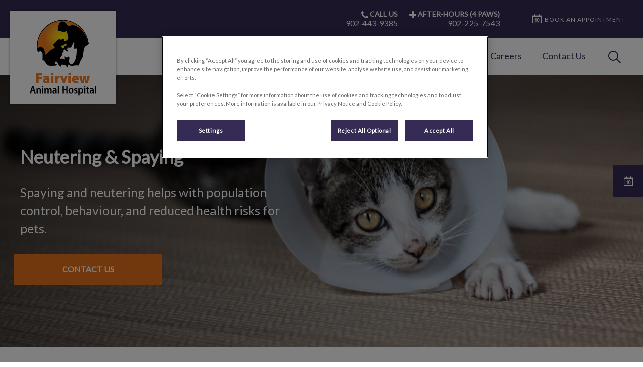

--- FILE ---
content_type: text/html; charset=utf-8
request_url: https://www.fairviewanimalhospital.com/pet-care/cat-services/cat-spaying-and-neutering
body_size: 8273
content:
<!DOCTYPE html>
<html lang="en-CA">
<head id="head"><!-- OneTrust Cookies Consent Notice start for fairviewanimalhospital.com -->
<script type="text/javascript" src="https://cdn.cookielaw.org/consent/0199965b-c86b-7dbc-84ed-0ebea8d81a5e/OtAutoBlock.js"></script>
<script src="https://cdn.cookielaw.org/scripttemplates/otSDKStub.js" type="text/javascript" charset="UTF-8" data-domain-script="0199965b-c86b-7dbc-84ed-0ebea8d81a5e"></script>
<script type="text/javascript">
function OptanonWrapper() { }
</script>
<!-- OneTrust Cookies Consent Notice end for fairviewanimalhospital.com --><title>
	Cat Spaying &amp; Neutering - Fairview Animal Hospital
</title><meta name="description" content="We offer spays and neuters routinely for cats. These operations prevent pregnancy and have other health benefits. Pets don't often get uterine infections and other diseases" /> 
<meta charset="UTF-8" /> 
<meta http-equiv="X-UA-Compatible" content="IE=edge" />
<meta name="viewport" content="width=device-width, initial-scale=1" />
<script type="text/javascript">  var appInsights=window.appInsights||function(config){    function i(config){t[config]=function(){var i=arguments;t.queue.push(function(){t[config].apply(t,i)})}}var t={config:config},u=document,e=window,o="script",s="AuthenticatedUserContext",h="start",c="stop",l="Track",a=l+"Event",v=l+"Page",y=u.createElement(o),r,f;y.src=config.url||"https://az416426.vo.msecnd.net/scripts/a/ai.0.js";u.getElementsByTagName(o)[0].parentNode.appendChild(y);try{t.cookie=u.cookie}catch(p){}for(t.queue=[],t.version="1.0",r=["Event","Exception","Metric","PageView","Trace","Dependency"];r.length;)i("track"+r.pop());return i("set"+s),i("clear"+s),i(h+a),i(c+a),i(h+v),i(c+v),i("flush"),config.disableExceptionTracking||(r="onerror",i("_"+r),f=e[r],e[r]=function(config,i,u,e,o){var s=f&&f(config,i,u,e,o);return s!==!0&&t["_"+r](config,i,u,e,o),s}),t    }({        instrumentationKey:"3ff17509-daff-493f-9c47-03ce6927cfa2"    });           window.appInsights=appInsights;    appInsights.trackPageView();</script>
<link href="https://weu-az-web-ca-uat-cdn.azureedge.net/mediacontainer/medialibraries/centralindependentvetcare/images-canada/favicon.ico?ext=.ico" type="image/x-icon" rel="shortcut icon" />
<link href="https://weu-az-web-ca-uat-cdn.azureedge.net/mediacontainer/medialibraries/centralindependentvetcare/images-canada/favicon.ico?ext=.ico" type="image/x-icon" rel="icon" />
<link rel="canonical" href="https://www.fairviewanimalhospital.com/pet-care/cat-services/cat-spaying-and-neutering" />
<link rel="alternate" href="https://www.fairviewanimalhospital.com/pet-care/cat-services/cat-spaying-and-neutering" hreflang="x-default" />

<!-- Google Tag Manager -->
<script type="text/javascript">(function(w,d,s,l,i){w[l]=w[l]||[];w[l].push({'gtm.start':
new Date().getTime(),event:'gtm.js'});var f=d.getElementsByTagName(s)[0],
j=d.createElement(s),dl=l!='dataLayer'?'&l='+l:'';j.async=true;j.src=
'https://www.googletagmanager.com/gtm.js?id='+i+dl;f.parentNode.insertBefore(j,f);
})(window,document,'script','dataLayer','GTM-TF4K9P8');</script>
<!-- End Google Tag Manager -->
<meta name="google-site-verification" content="outb9TJF7FyAF67TqsDaAvhno0gLnpLRm5HJ-XojdfQ" /> 
<meta property="og:site_name" content="www.fairviewanimalhospital.com" /><meta property="og:type" content="website" /><meta property="og:title" content="Neutering &amp; Spaying" /><meta property="og:url" content="https://www.fairviewanimalhospital.com/pet-care/cat-services/cat-spaying-and-neutering" /><meta property="og:image" content="https://WEU-AZ-WEB-CA-CDN.azureedge.net/mediacontainer/medialibraries/centralindependentvetcare/images-canada/page-banners/surgical/spay-neuter-cat-1920.webp?ext=.webp" /><meta property="og:description" content="We offer spays and neuters routinely for cats. These operations prevent pregnancy and have other health benefits. Pets don&#39;t often get uterine infections and other diseases" /><meta property="og:image:alt" content="Neutering &amp; Spaying" /><meta name="twitter:card" content="summary_large_image" /><meta name="twitter:title" content="Neutering &amp; Spaying" /><meta name="twitter:description" content="We offer spays and neuters routinely for cats. These operations prevent pregnancy and have other health benefits. Pets don&#39;t often get uterine infections and other diseases" /><meta name="twitter:image" content="https://WEU-AZ-WEB-CA-CDN.azureedge.net/mediacontainer/medialibraries/centralindependentvetcare/images-canada/page-banners/surgical/spay-neuter-cat-1920.webp?ext=.webp" /><meta name="twitter:image:alt" content="Neutering &amp; Spaying" /><link href="/practice-variables.aspx" rel="stylesheet" type="text/css"></link><link href="/assets/css/independentvetcare-practices/ivc-theme-1.min.css" rel="stylesheet" type="text/css"></link><link rel="canonical" href="https://www.fairviewanimalhospital.com/pet-care/cat-services/cat-spaying-and-neutering"></link><link rel="alternate" href="https://www.fairviewanimalhospital.com/pet-care/cat-services/cat-spaying-and-neutering" hreflang="x-default"></link><script type="text/javascript">
                    window.dataLayer = window.dataLayer || [];
                    dataLayer.push({
                        'surgery_id': '3231'
                    });
                </script></head>
<body class="LTR Chrome ENCA ContentBody" data-class="" data-theme="theme-1">
     <!-- Google Tag Manager (noscript) -->
<noscript><iframe src="https://www.googletagmanager.com/ns.html?id=GTM-TF4K9P8" height="0" width="0" style="display:none;visibility:hidden"></iframe></noscript>
<!-- End Google Tag Manager (noscript) -->
    <form method="post" action="/pet-care/cat-services/cat-spaying-and-neutering" id="form">
<div class="aspNetHidden">
<input type="hidden" name="__CMSCsrfToken" id="__CMSCsrfToken" value="ZaDMbzyAe2FjzpD1Bm4DK6yZ7O/3hzvdEEalA1ZkypyoYIWOoqe2PcAcI8mgjVzgwByZOCvb64DOpdnYAmZgEf/K31c=" />
<input type="hidden" name="__EVENTTARGET" id="__EVENTTARGET" value="" />
<input type="hidden" name="__EVENTARGUMENT" id="__EVENTARGUMENT" value="" />

</div>

<script type="text/javascript">
//<![CDATA[
var theForm = document.forms['form'];
if (!theForm) {
    theForm = document.form;
}
function __doPostBack(eventTarget, eventArgument) {
    if (!theForm.onsubmit || (theForm.onsubmit() != false)) {
        theForm.__EVENTTARGET.value = eventTarget;
        theForm.__EVENTARGUMENT.value = eventArgument;
        theForm.submit();
    }
}
//]]>
</script>


<script src="/WebResource.axd?d=pynGkmcFUV13He1Qd6_TZK8hU_r_sc3DOZ0V1nPCaMa1dxd0Y79A0sbxfQK-b1Um5hfS8A2&amp;t=638901572248157332" type="text/javascript"></script>

<input type="hidden" name="lng" id="lng" value="en-CA" />
<script type="text/javascript">
	//<![CDATA[

function PM_Postback(param) { if (window.top.HideScreenLockWarningAndSync) { window.top.HideScreenLockWarningAndSync(1080); } if(window.CMSContentManager) { CMSContentManager.allowSubmit = true; }; __doPostBack('m$am',param); }
function PM_Callback(param, callback, ctx) { if (window.top.HideScreenLockWarningAndSync) { window.top.HideScreenLockWarningAndSync(1080); }if (window.CMSContentManager) { CMSContentManager.storeContentChangedStatus(); };WebForm_DoCallback('m$am',param,callback,ctx,null,true); }
//]]>
</script>
<script src="/ScriptResource.axd?d=NJmAwtEo3Ipnlaxl6CMhvjPrCgC4Q8QvD3uHTxcm6vMqI9ZuVtJpJm-Pup6cFGx_P4xzNrYG5Hrz-BgKc5G7st5I6voPq7DV87ezapgTafQsbMX2zo7QK_GDXVYjpwd3aiqA-3SCJbvXRCcV_g9gRrSsG5U1&amp;t=5c0e0825" type="text/javascript"></script>
<script src="/ScriptResource.axd?d=dwY9oWetJoJoVpgL6Zq8OJa7Ie0MuBw9U7Yhfzje1iGEYcrInGfvH4q4r4xnFMx-sWvJNzyAp62W-JUgG0XIJUNE6i1P82GFuX6Ks9HQopwT9OpWsMbX0_KFiURVgoOjA1BMsrwtx3zWDNuP9s31N6Yrflw1&amp;t=5c0e0825" type="text/javascript"></script>
<script type="text/javascript">
	//<![CDATA[

var CMS = CMS || {};
CMS.Application = {
  "language": "en",
  "imagesUrl": "/CMSPages/GetResource.ashx?image=%5bImages.zip%5d%2f",
  "isDebuggingEnabled": false,
  "applicationUrl": "/",
  "isDialog": false,
  "isRTL": "false"
};

//]]>
</script>
<div class="aspNetHidden">

	<input type="hidden" name="__VIEWSTATEGENERATOR" id="__VIEWSTATEGENERATOR" value="A5343185" />
	<input type="hidden" name="__SCROLLPOSITIONX" id="__SCROLLPOSITIONX" value="0" />
	<input type="hidden" name="__SCROLLPOSITIONY" id="__SCROLLPOSITIONY" value="0" />
</div>
    <script type="text/javascript">
//<![CDATA[
Sys.WebForms.PageRequestManager._initialize('manScript', 'form', ['tctxM',''], [], [], 90, '');
//]]>
</script>

    <div id="ctxM">

</div>
    

<div class="page-content-container js-page-content-container">
    


<header>
    <div id="mobileStickyNav" class="top-header-wrapper sticky-header">
	
        <div class="top-achor-header-container">
            <div class="top-anchor-header js-top-anchor-header">
                
                



            </div>
        </div>

        <div class="top-header">
            <button id="btnOpen" class="mega-nav-mobile-button js-mega-nav-mobile-button" type="button" aria-label="Open menu">
                    <span class="mega-nav-mobile-button-text">Menu</span>
                </button>

            <a id="logoContainer" class="logo-container logo-container-header js-logo-container border-logo" href="/">
                <div class="logo-wrapper">
                    <img id="headerLogo" class="logo" loading="lazy" src="https://weu-az-web-ca-uat-cdn.azureedge.net/mediacontainer/medialibraries/fairview/images/logo/logo-fairview-for-website_mobile.svg?ext=.svg" alt="Fairview Animal Hospital&#39;s logo" />
                </div>
                <span id="logoAria" class="sr-only">Fairview Animal Hospital&#39;s homepage</span></a>

            <div class="top-header-content-right js-top-header-content-right">
                <div class="header-contact-details-list-wrapper">
                    

                    <ul id="practiceCallUsList" class="header-contact-details-list">
                        <li id="headerContactDetailsContactNumber" class="header-contact-details-list-item">
                            <span id="headerContactNumber" class="header-contact-details-list-item-link number"><span class="header-contact-details-list-item-link contact-number title"><span class="header-contact-details-list-item-link-icon"><?xml version="1.0" encoding="utf-8"?>
<!-- Generator: Adobe Illustrator 21.0.2, SVG Export Plug-In . SVG Version: 6.00 Build 0)  -->
<svg version="1.1" id="Layer_1" xmlns="http://www.w3.org/2000/svg" xmlns:xlink="http://www.w3.org/1999/xlink" x="0px" y="0px" viewbox="0 0 32 32" style="enable-background:new 0 0 32 32;" xml:space="preserve">
<path d="M32,25.3c0,0.8-0.4,2.4-0.7,3.2c-0.5,1.1-1.7,1.8-2.8,2.4c-1.3,0.7-2.7,1.2-4.2,1.2c-2.1,0-4-0.9-6-1.6
	c-1.4-0.5-2.7-1.1-4-1.9c-3.9-2.4-8.5-7-10.9-10.9c-0.8-1.2-1.4-2.6-1.9-4C0.9,11.7,0,9.8,0,7.7c0-1.5,0.4-2.9,1.2-4.2
	c0.6-1,1.3-2.3,2.4-2.8C4.3,0.4,5.9,0,6.7,0C6.9,0,7,0,7.2,0.1c0.5,0.2,1,1.3,1.2,1.7c0.7,1.3,1.4,2.6,2.2,3.9c0.4,0.6,1,1.3,1,2
	c0,1.4-4.1,3.4-4.1,4.6c0,0.6,0.6,1.4,0.9,2c2.3,4.1,5.2,7,9.3,9.3c0.5,0.3,1.3,0.9,2,0.9c1.2,0,3.2-4.1,4.6-4.1c0.7,0,1.4,0.7,2,1
	c1.3,0.8,2.6,1.5,3.9,2.2c0.5,0.2,1.6,0.7,1.7,1.2C32,25,32,25.1,32,25.3L32,25.3z"></path>
</svg>
</span>CALL US</span>902-443-9385</span>
                        </li>
                        
                        <li id="headerContactDetailsEmergencyNumber" class="header-contact-details-list-item">
                            <span id="headerEmergencyNumber" class="header-contact-details-list-item-link number"><span class="header-contact-details-list-item-link emergency-number title"><span class="header-contact-details-list-item-link-icon"><?xml version="1.0" encoding="utf-8"?>
<!-- Generator: Adobe Illustrator 21.0.2, SVG Export Plug-In . SVG Version: 6.00 Build 0)  -->
<svg version="1.1" id="Layer_1" xmlns="http://www.w3.org/2000/svg" xmlns:xlink="http://www.w3.org/1999/xlink" x="0px" y="0px" viewbox="0 0 32 32" style="enable-background:new 0 0 32 32;" xml:space="preserve">
<path d="M32,13.8v4.4c0,1.2-1,2.2-2.2,2.2h-9.5v9.5c0,1.2-1,2.2-2.2,2.2h-4.4c-1.2,0-2.2-1-2.2-2.2v-9.5H2.2c-1.2,0-2.2-1-2.2-2.2
	v-4.4c0-1.2,1-2.2,2.2-2.2h9.5V2.2c0-1.2,1-2.2,2.2-2.2h4.4c1.2,0,2.2,1,2.2,2.2v9.5h9.5C31,11.6,32,12.6,32,13.8z"></path>
</svg>
</span>AFTER-HOURS (4 PAWS)</span>902-225-7543</span>
                        </li>
                    </ul>
                </div>

                

                <ul id="headerListAppointmentItem" class="header-content-list">
                    <li class="header-content-list-item">
                        <a id="headerAppointmentLink" class="header-content-list-item-link appointment-link" href="https://practices.allydvm.com/online-booking?practice=fairviewah" target="_blank">BOOK AN APPOINTMENT</a>
                    </li>
                </ul>
            </div>

            

            <div class="mobile-navigation-icons-right-wrapper">
		
                <button id="contactUsButton" class="mobile-navigation-icon mobile-navigation-icon-right mobile-contact-menu-button-open js-mobile-contact-menu-button-open" aria-label="Open contact us menu">
                    <span id="contactUsText" class="mobile-contact-menu-button-open-text sr-only">Open contact us menu</span>
                </button>
                
                    <button class="mobile-navigation-icon mobile-navigation-search-icon js-mobile-navigation-search-icon" type="button">
                        <span class="sr-only">IvcPractices.HeaderNav.Search.Toggle.Button.Aria</span>
                    </button>
                
            
	</div>
        </div>
    
</div>
</header>

    
    

<div class="nav-header-wrapper">
    <nav class="nav-header desktop">
        
        
	<ul id="HeaderNavigationDesktop" class="CMSListMenuUL">
		<li class="CMSListMenuLI">
			<a class="CMSListMenuLink" href="/about-us/our-team">About Us</a>
			<ul class="CMSListMenuUL">
				<li class="CMSListMenuLI">
					<a class="CMSListMenuLink" href="/about-us/our-team">Our Team</a>
				</li>
				<li class="CMSListMenuLI">
					<a class="CMSListMenuLink" href="/about-us/testimonials">Testimonials</a>
				</li>

			</ul>
		</li>
		<li class="CMSListMenuLI">
			<a class="CMSListMenuLink" href="/pet-care">Pet Care</a>
			<ul class="CMSListMenuUL">
				<li class="CMSListMenuLI">
					<a class="CMSListMenuLink" href="/pet-care/cat-services">Cat Services</a>
				</li>
				<li class="CMSListMenuLI">
					<a class="CMSListMenuLink" href="/pet-care/dog-services">Dog Services</a>
				</li>
				<li class="CMSListMenuLI">
					<a class="CMSListMenuLink" href="/healthy-start">Healthy Start for Puppies and Kittens</a>
				</li>
				<li class="CMSListMenuLI">
					<a class="CMSListMenuLink" href="/pet-care/new-pet-owner-information">New Pet Owner Information</a>
				</li>
				<li class="CMSListMenuLI">
					<a class="CMSListMenuLink" href="/offers/promos?&amp;id=72300">Senior Wellness Health Checks</a>
				</li>

			</ul>
		</li>
		<li class="CMSListMenuLI">
			<a class="CMSListMenuLink" onclick="window.open(&#39;https://www.myvetstore.ca/fairviewanimalhospital&#39;);return false;" href="/online-store">Online Store</a>
		</li>
		<li class="CMSListMenuLI">
			<a class="CMSListMenuLink" href="/resources/blog">Resources</a>
			<ul class="CMSListMenuUL">
				<li class="CMSListMenuLI">
					<a class="CMSListMenuLink" href="/resources/blog">Blog</a>
				</li>

			</ul>
		</li>
		<li class="CMSListMenuLI">
			<a class="CMSListMenuLink" href="/careers">Careers</a>
		</li>
		<li class="CMSListMenuLI">
			<a class="CMSListMenuLink" href="/contact-us">Contact Us</a>
		</li>

	</ul>


        
            <button class="nav-header-search-wrapper js-nav-header-search-wrapper" aria-expanded="false" type="button">
                <span class="sr-only">IvcPractices.HeaderNav.Search.Toggle.Button.Aria</span>
            </button>
        
    </nav>

    <form></form>
    <div id="pnlNavigationSearch" class="nav-header-search-form-overlay-wrapper js-nav-header-search-form-overlay-wrapper">
	
    <div class="nav-header-search-container js-nav-header-search-container">
        <div class="nav-header-search-form-wrapper section-inner">
            <div class="nav-header-search-form-label" role="search" aria-label="IvcPractices.HeaderNav.Search.Aria">
                <form action="/search-results" method="get" role="search" class="nav-header-search-form">
                    <label class="sr-only" for="nav-header-search-input-id">
                        IvcPractices.HeaderNav.Search.Label
                    </label>
                    <input id="nav-header-search-input-id" class="nav-header-search-input js-nav-header-search-input" name="searchText" type="search" autocomplete="off" data-js-placeholder="IvcPractices.HeaderNav.Search.Placeholder" tabindex="-1" />
                    <button class="nav-header-search-button js-nav-header-search-button" type="submit" tabindex="-1">
                        Submit
                    </button>
                </form>
            </div>
        </div>
    </div>
    <div class="nav-header-search-overlay js-nav-header-search-overlay"></div>

</div>
</div>
    <div id="stickySidebar" class="sticky-sidebar js-sticky-sidebar" role="complementary" aria-label="IvcPractices.StickySidebar.Aria.Label">
	
    <a id="stickyAppointmentLink" class="sidebar-sticky-link sidebar-appointment-link" href="https://practices.allydvm.com/online-booking?practice=fairviewah" target="_blank">
        <span class="sticky-icon appointment-icon"></span>
        <span id="stickyAppointmentLinkText" class="sticky-label">BOOK AN APPOINTMENT</span></a>

    

    

    

    

    

    

    

    

</div>

    <main>
        


<div class="generic-notice-panel-wrapper">
    
</div>


<section class="generic-hero-banner   cta-button-bar single-cta" style="background-image:url('https://WEU-AZ-WEB-CA-CDN.azureedge.net/mediacontainer/medialibraries/centralindependentvetcare/images-canada/page-banners/surgical/spay-neuter-cat-1920.webp?ext=.webp')" data-remove-banner-heading-outline="True">

    

    <div class="generic-banner-content-container">
        <div class="generic-banner-content-overlay">
            <div class="generic-banner-content">
                <h1 class="section-title generic-banner-heading">Neutering & Spaying</h1>
                <p class="generic-banner-summary">Spaying and neutering helps with population control, behaviour, and reduced health risks for pets.</p>

                <div id="pnlHeroBannerCTAButtonsPanel" class="generic-banner-cta-button-panel">
	

                    <a id="hlCTAButton1" href="../../contact-us" target="_self">Contact Us</a>
                    

                
</div>
            </div>
        </div>
    </div>

</section>








<section id="pnlBodyCopy" cssclass="content-page">
    <div class="section-inner">
        <div class="section-copy">
          <p>Neutering your cat can help prevent unwanted behaviours such as spraying around the house which is one way of marking his territory. Spaying your cat will prevent several unwanted issues. The first is unwanted pregnancies. The second main reason eliminates the chance of your cat developing infections in their uterus called pyometra which can be fatal. Spaying your cat also reduces the risk of her getting mammary cancer as well as ovarian and uterine cancer.</p>

<h2>What is spaying or neutering?</h2>

<p>Spaying is the surgical removal of the cat&rsquo;s ovaries and uterus to sterilize the cat. Neutering is the surgical removal of the cat&rsquo;s testicles to sterilize the cat.</p>

<h2>When should I neuter/spay my cat?</h2>

<p>We recommend neutering and or spaying your cat at around 6 months of age.</p>

<h2>What is the procedure to spay/neuter a cat?</h2>

<p>The procedure of a cat spay starts by the technicians getting blood to run bloodwork to make sure your cat can go under general anesthetic. Once we have the results of the bloodwork and everything is normal, we give then give some sedation before putting in an intravenous catheter (IV). Once the catheter is in, we hook them up into intravenous fluids and provide them with an induction agent before placing an endotracheal tube (ET tube) and putting them under general anesthetic. Once they are under general anesthetic, we shave their stomach for surgery. During the operation, the vet removes the whole reproductive tract of the cat. Once the surgery is complete, the recovery time is usually within very few hours and healing completely in typically 10-14 days.</p>

<p>The procedure of cat neuter is a bit different when compared to a cat spay. We start by taking blood to run blood work the same as the cat spay. If the blood work is all normal, we give the male cats an injection to induce deep sedation and then an IV catheter is placed. A general anesthetic is not needed for cat neuter. The vet makes an incision into the cat&rsquo;s scrotum after a local anesthetic has been placed into each testicle and each testicle is removed. The procedure itself is quite short. The healing time for neutering is approximately 10 days or so.</p>

        </div>
    </div>
</section>
<div style="text-align:left;"><section id="p_lt_MasterPage_ctl00_p_p_lt_b_pWidget_SingleCTAButton1_sctSingleCTAWrapper" class="single-cta-section spacing-10-50 center-aligned" aria-labelledby="p_lt_MasterPage_ctl00_p_p_lt_b_pWidget_SingleCTAButton1_pnlCTALabel">
    <section class="section-inner flexed-item-single-cta">
        <a id="p_lt_MasterPage_ctl00_p_p_lt_b_pWidget_SingleCTAButton1_hypSingleCta" class="main-cta inverted single-cta-button" href="../cat-services" target="_self"><div id="p_lt_MasterPage_ctl00_p_p_lt_b_pWidget_SingleCTAButton1_pnlCTALabel" class="single-cta-button-label">
	
                Return to Cat Services
            
</div></a>
    </section>
</section>
</div>
    </main>
    
    

<footer>
    <div class="footer-wrapper">
        <div class="link-container">
          <div class="column-1-container">
              <h3 class="footer-column-1-links-heading">Explore</h3>
              <div class="footer-column-1-links-container">
                  <a class="footer-text-link" href="/about-us">About Us</a><a class="footer-text-link" href="/pet-care">Pet Care</a><a class="footer-text-link" href="#" onclick="window.open('https://www.myvetstore.ca/fairviewanimalhospital');return false;">Online Store</a><a class="footer-text-link" href="/resources">Resources</a><a class="footer-text-link" href="/careers">Careers</a><a class="footer-text-link" href="/contact-us">Contact Us</a>
              </div>
          </div>

          <div class="column-2-container">
              <h3 class="footer-column-2-links-heading">Respecting your privacy</h3>
              <div class="footer-column-2-links-container">
                  <a class="footer-text-link" href="/cookie-policy">Cookie Policy</a><a class="footer-text-link" href="/privacy-notice">Privacy Policy</a>
              </div>
          </div>

          <div class="column-3-container">
              <h3 id="FooterColumn3Heading" class="footer-column-3-links-heading">Fairview Animal Hospital</h3>
              <div id="FooterSocialMediaLinksContainer" class="footer-social-media-links-container">
    <a href="https://www.facebook.com/fahgroup/" id="FooterFacebookLink" class="footer-social-media-link facebook" target="_blank" rel="noopener noreferrer" aria-label="Facebook"></a>
    
    <a href="https://www.instagram.com/fairview.animal.hospital/?hl=en" id="FooterInstagramLink" class="footer-social-media-link instagram" target="_blank" rel="noopener noreferrer" aria-label="Instagram"></a>
    
    
    
    
    <a href="https://www.tiktok.com/@fairviewanimalhospital" id="FooterTikTokLink" class="footer-social-media-link tiktok" target="_blank" rel="noopener noreferrer" aria-label="TikTok"></a>
</div>

              
          </div>
        </div>

        <hr />
        <div class="footer-registration-details-container">
            <p id="CompanyRegistrationCopyright" class="footer-registration-detail">Copyright &copy 2026 Fairview Animal Hospital</p>
            <div class="footer-registration-detail-wrapper">
                <p id="CompanyRegistrationName" class="footer-registration-detail"><span class="footer-registration-detail-label">Company's registered name: </span>Fairview Animal Hospital</p>
                <p id="CompanyRegistrationNumber" class="footer-registration-detail"><span class="footer-registration-detail-label">| </span></p>
                <p id="CompanyRegistrationAddress" class="footer-registration-detail"><span class="footer-registration-detail-label">Registered Address: </span>7071 Bayers Rd, Halifax NS B3L 2C2</p>
            </div>
        </div>

        <p id="CompanyRegistrationFCA" class="footer-FCA-details"></p>
    </div>
</footer>



</div>



<nav class="nav-header mobile js-nav-header-mobile">
    <div class="nav-mobile-controls">
        <div class="nav-mobile-back-button js-nav-mobile-back-button hidden">
            <button id="btnBack" class="nav-mobile-back js-nav-mobile-back" aria-label="Go back to level one">
                Back
            </button>
        </div>
        <button id="btnClose" class="close-mega-nav-mobile js-close-mega-nav-mobile" aria-label="Close mobile menu"></button>
    </div>

    <div class="js-nav-mobile-menu">
        <div class="nav-mobile-title-container js-nav-mobile-title-container">
            <p id="NavMobileTitle" class="nav-mobile-title">Menu</p>
        </div>

        




        
	<ul id="HeaderNavigationMobile" class="CMSListMenuUL">
		<li class="CMSListMenuLI">
			<a class="CMSListMenuLink" href="/about-us/our-team">About Us</a>
			<ul class="CMSListMenuUL">
				<li class="CMSListMenuLI">
					<a class="CMSListMenuLink" href="/about-us/our-team">Our Team</a>
				</li>
				<li class="CMSListMenuLI">
					<a class="CMSListMenuLink" href="/about-us/testimonials">Testimonials</a>
				</li>

			</ul>
		</li>
		<li class="CMSListMenuLI">
			<a class="CMSListMenuLink" href="/pet-care">Pet Care</a>
			<ul class="CMSListMenuUL">
				<li class="CMSListMenuLI">
					<a class="CMSListMenuLink" href="/pet-care/cat-services">Cat Services</a>
				</li>
				<li class="CMSListMenuLI">
					<a class="CMSListMenuLink" href="/pet-care/dog-services">Dog Services</a>
				</li>
				<li class="CMSListMenuLI">
					<a class="CMSListMenuLink" href="/healthy-start">Healthy Start for Puppies and Kittens</a>
				</li>
				<li class="CMSListMenuLI">
					<a class="CMSListMenuLink" href="/pet-care/new-pet-owner-information">New Pet Owner Information</a>
				</li>
				<li class="CMSListMenuLI">
					<a class="CMSListMenuLink" href="/offers/promos?&amp;id=72300">Senior Wellness Health Checks</a>
				</li>

			</ul>
		</li>
		<li class="CMSListMenuLI">
			<a class="CMSListMenuLink" onclick="window.open(&#39;https://www.myvetstore.ca/fairviewanimalhospital&#39;);return false;" href="/online-store">Online Store</a>
		</li>
		<li class="CMSListMenuLI">
			<a class="CMSListMenuLink" href="/resources/blog">Resources</a>
			<ul class="CMSListMenuUL">
				<li class="CMSListMenuLI">
					<a class="CMSListMenuLink" href="/resources/blog">Blog</a>
				</li>

			</ul>
		</li>
		<li class="CMSListMenuLI">
			<a class="CMSListMenuLink" href="/careers">Careers</a>
		</li>
		<li class="CMSListMenuLI">
			<a class="CMSListMenuLink" href="/contact-us">Contact Us</a>
		</li>

	</ul>


    </div>

    

    

    <ul id="MobileListAppointment" class="nav-contact-mobile-content-link-list">
    <li class="nav-contact-mobile-content-link-list-item" id="MobileListUserItem">
        <div id="pnlAccountManagementNavigationContainer">
	
    <div id="account-managment-navigation-4273d16b-0ceb-4d9d-bbed-ccebdde8b2b2" class="account-management-navigation-container"></div>

</div>

<script type="text/javascript">
      (function () {
        const componentData = {
          allowDigitalAccounts: false,
          signInPageURL: 'https://app.myfamilyvets.com/login',
          siteId: '3231',
          signInPageTarget:  '',
          accountOverviewPageURL: '/account-overview',
          navigationSignInLabel: 'Sign in',
          navigationAccountOverviewLabel: 'Account Overview',
          signOutLabel: 'Sign out',
          signOutAriaLabel: 'Sign out',
          navigationAccountDetailsLabel: 'My Account',
          navigationAccountDetailsAriaLabel: 'My Account',
          linkClass: 'nav-contact-mobile-content-link user-link',
      }
      window.AppData = window.AppData || [],
      window.AppData.push({appName: 'AccountManagementNavigationContainer', root: 'account-managment-navigation-4273d16b-0ceb-4d9d-bbed-ccebdde8b2b2', data: componentData})
      }())</script>
    </li>
    <li class="nav-contact-mobile-content-link-list-item" id="MobileListAppointmentItem">
        <a id="p_lt_MasterPage_MobileNavigation_AdditionalLink_MobileAppointmentLink" class="nav-contact-mobile-content-link nav-contact-mobile-content-link-appointment" href="https://practices.allydvm.com/online-booking?practice=fairviewah" target="_blank">BOOK AN APPOINTMENT</a>
    </li>
</ul>


    

    

</nav>
<aside id="MobileContactSide" class="mobile-contact-side">
    <div class="mobile-contact-side-controls">
        <button id="MobileSideButtonClose" class="mobile-contact-menu-button-close js-mobile-contact-menu-button-close" aria-label="Close contact us menu"></button>
    </div>

    

<div class="mobile-contact-title-container">
    <h2 id="ContactSideMenuTitle" class="mobile-contact-side-menu-title">Call Us</h2>
</div>

<ul class="mobile-contact-side-list">
    <li id="MobileContactSideEmergencyNumberItem" class="mobile-contact-side-list-item">
        <a href="tel:902-225-7543" id="MobileContactSideEmergencyNumber" class="mobile-contact-side-list-item-link emergency-number"><span class="mobile-contact-side-list-item-link-icon"><?xml version="1.0" encoding="utf-8"?>
<!-- Generator: Adobe Illustrator 21.0.2, SVG Export Plug-In . SVG Version: 6.00 Build 0)  -->
<svg version="1.1" id="Layer_1" xmlns="http://www.w3.org/2000/svg" xmlns:xlink="http://www.w3.org/1999/xlink" x="0px" y="0px" viewbox="0 0 32 32" style="enable-background:new 0 0 32 32;" xml:space="preserve">
<path d="M32,13.8v4.4c0,1.2-1,2.2-2.2,2.2h-9.5v9.5c0,1.2-1,2.2-2.2,2.2h-4.4c-1.2,0-2.2-1-2.2-2.2v-9.5H2.2c-1.2,0-2.2-1-2.2-2.2
	v-4.4c0-1.2,1-2.2,2.2-2.2h9.5V2.2c0-1.2,1-2.2,2.2-2.2h4.4c1.2,0,2.2,1,2.2,2.2v9.5h9.5C31,11.6,32,12.6,32,13.8z"></path>
</svg>
</span>AFTER-HOURS (4 PAWS)</a>
    </li>

    

    <li id="MobileContactSideContactNumberItem" class="mobile-contact-side-list-item">
        <a href="tel:902-443-9385" id="MobileContactSideContactNumber" class="mobile-contact-side-list-item-link contact-number"><span class="mobile-contact-side-list-item-link-icon"><?xml version="1.0" encoding="utf-8"?>
<!-- Generator: Adobe Illustrator 21.0.2, SVG Export Plug-In . SVG Version: 6.00 Build 0)  -->
<svg version="1.1" id="Layer_1" xmlns="http://www.w3.org/2000/svg" xmlns:xlink="http://www.w3.org/1999/xlink" x="0px" y="0px" viewbox="0 0 32 32" style="enable-background:new 0 0 32 32;" xml:space="preserve">
<path d="M32,25.3c0,0.8-0.4,2.4-0.7,3.2c-0.5,1.1-1.7,1.8-2.8,2.4c-1.3,0.7-2.7,1.2-4.2,1.2c-2.1,0-4-0.9-6-1.6
	c-1.4-0.5-2.7-1.1-4-1.9c-3.9-2.4-8.5-7-10.9-10.9c-0.8-1.2-1.4-2.6-1.9-4C0.9,11.7,0,9.8,0,7.7c0-1.5,0.4-2.9,1.2-4.2
	c0.6-1,1.3-2.3,2.4-2.8C4.3,0.4,5.9,0,6.7,0C6.9,0,7,0,7.2,0.1c0.5,0.2,1,1.3,1.2,1.7c0.7,1.3,1.4,2.6,2.2,3.9c0.4,0.6,1,1.3,1,2
	c0,1.4-4.1,3.4-4.1,4.6c0,0.6,0.6,1.4,0.9,2c2.3,4.1,5.2,7,9.3,9.3c0.5,0.3,1.3,0.9,2,0.9c1.2,0,3.2-4.1,4.6-4.1c0.7,0,1.4,0.7,2,1
	c1.3,0.8,2.6,1.5,3.9,2.2c0.5,0.2,1.6,0.7,1.7,1.2C32,25,32,25.1,32,25.3L32,25.3z"></path>
</svg>
</span>CALL US</a>
    </li>

    

    
</ul>

    <ul id="MobileListAppointment" class="nav-contact-mobile-content-link-list">
    <li class="nav-contact-mobile-content-link-list-item" id="MobileListUserItem">
        <div id="pnlAccountManagementNavigationContainer">
	
    <div id="account-managment-navigation-6b7aef4f-46a9-450f-9aa0-0e36da049102" class="account-management-navigation-container"></div>

</div>

<script type="text/javascript">
      (function () {
        const componentData = {
          allowDigitalAccounts: false,
          signInPageURL: 'https://app.myfamilyvets.com/login',
          siteId: '3231',
          signInPageTarget:  '',
          accountOverviewPageURL: '/account-overview',
          navigationSignInLabel: 'Sign in',
          navigationAccountOverviewLabel: 'Account Overview',
          signOutLabel: 'Sign out',
          signOutAriaLabel: 'Sign out',
          navigationAccountDetailsLabel: 'My Account',
          navigationAccountDetailsAriaLabel: 'My Account',
          linkClass: 'nav-contact-mobile-content-link user-link',
      }
      window.AppData = window.AppData || [],
      window.AppData.push({appName: 'AccountManagementNavigationContainer', root: 'account-managment-navigation-6b7aef4f-46a9-450f-9aa0-0e36da049102', data: componentData})
      }())</script>
    </li>
    <li class="nav-contact-mobile-content-link-list-item" id="MobileListAppointmentItem">
        <a id="p_lt_MasterPage_MobileContactSide_AdditionalLink_MobileAppointmentLink" class="nav-contact-mobile-content-link nav-contact-mobile-content-link-appointment" href="https://practices.allydvm.com/online-booking?practice=fairviewah" target="_blank">BOOK AN APPOINTMENT</a>
    </li>
</ul>

</aside>



<script type="text/javascript" src="/assets/js/independentvetcare-practices/independentvetcare-practices.min.js"></script>
<script type="text/javascript" src="/assets/js/independentvetcare-practices/ivc-noticeMessage.min.js"></script>


<script type="text/javascript" src="/assets/js/independentvetcare-practices/ivc-oneTrust-overwrite.min.js"></script>
                                              <script type="text/javascript">window.captureOneTrustClick('CF7L68cTIu4y5U5TQHTi(');</script>
            

<link rel="stylesheet" type="text/css" href="/assets/css/independentvetcare-practices/ivc-oneTrust-overwrite.min.css" />

<script type="text/javascript">
    new IndependentVetcarePractices();
    new IndependentVetcarePracticesNoticeMessage();
</script>

    
    

<script type="text/javascript">
//<![CDATA[

var callBackFrameUrl='/WebResource.axd?d=beToSAE3vdsL1QUQUxjWdaKjeJziRHeAuN4BGv-FeNxBpKj-_dQd8loZ5_luk0GMYNPjBQ2&t=638901572248157332';
WebForm_InitCallback();
theForm.oldSubmit = theForm.submit;
theForm.submit = WebForm_SaveScrollPositionSubmit;

theForm.oldOnSubmit = theForm.onsubmit;
theForm.onsubmit = WebForm_SaveScrollPositionOnSubmit;
//]]>
</script>
  <input type="hidden" name="__VIEWSTATE" id="__VIEWSTATE" value="xkEkuB+Erab2l+Lp2sOi1M0j3WnQTbzu0XSoijfwmd2w3D7oYwIEg8O0wtLLuWwiUkxS9YleA8j4iGzGi0jI2EfmElNzHvLf/+vViH6FUkXVG2O1RpQC2fMM+htpYrKDZJfqFZwaGGbuWxaB9uHph07bPBANPm8afKlUh71a7SxmdYZyWvH0M5m0vLZy+8XkkgbbMzVaV7lo2e+25CHuM/C3gsP0sAVv1WD5PDreeSzPTCvcVd0F1Ym8Hvu17+QMZzuSBveOWL9niMG22sMnfg0wyCdRiK9GNundAVfG67OMvWjWLgLqpZ6NbxpMeUuS7BSxry2K34JrhSMcHvtb0kTQ9fg=" />
  <script type="text/javascript">
      //<![CDATA[
      if (window.WebForm_InitCallback) {
        __theFormPostData = '';
        __theFormPostCollection = new Array();
        window.WebForm_InitCallback();
      }
      //]]>
    </script>
  </form>
<script type="text/javascript" src="/_Incapsula_Resource?SWJIYLWA=719d34d31c8e3a6e6fffd425f7e032f3&ns=2&cb=424401810" async></script></body>
</html>


--- FILE ---
content_type: text/css; charset=utf-8
request_url: https://www.fairviewanimalhospital.com/practice-variables.aspx
body_size: -281
content:

            @import url(https://fonts.googleapis.com/css?family=Lato:400);

            :root {
                --primaryColour: 54,43,85;
                --primaryDarkColour: ;
                --primaryTextColour: 255,255,255;
                --secondaryColour: 227,113,27;
                --secondaryTextColour: 255,255,255;
                --tertiaryColour: ;
                --tertiaryTextColour: 255,255,255;

                --headerFontFamily: Lato, sans-serif;
                --bodyFontFamily: Lato;

                --globalButtonColour: 54,43,85;
                --globalButtonTextColour: 255,255,255;
                --globalLinkHeadingColour: 54,43,85;
                --globalLinkHeadingTextColour: 255,255,255;
                --heroBannerCTAButtonsColour: 227,113,27;
                --heroBannerCTAButtonsTextColour: 255,255,255;

                --ctaButtonCorners: 0;
                --stickyButtonCorners: 0;
                --headerMobileMenuButtonCorners: 0;
                --petPlanListSelectItemCorners: 0;
                --tileCorners: 0;
                --smallInputCorners: 0;
                --promoTileContentCorners: 0;
                --promoTileImageCorners: 0;
                --promoSingleTileContentCorners: 0;
                --promoSingleTileImageCorners: 0;

                --desktopLogoURL: url('https://weu-az-web-ca-uat-cdn.azureedge.net/mediacontainer/medialibraries/fairview/images/logo/logo-fairview-for-website.svg?ext=.svg');
                --mobileLogoURL: url('https://weu-az-web-ca-uat-cdn.azureedge.net/mediacontainer/medialibraries/fairview/images/logo/logo-fairview-for-website_mobile.svg?ext=.svg');
            }
        

--- FILE ---
content_type: image/svg+xml
request_url: https://weu-az-web-ca-uat-cdn.azureedge.net/mediacontainer/medialibraries/fairview/images/logo/logo-fairview-for-website_mobile.svg?ext=.svg
body_size: 12326
content:
<?xml version="1.0" encoding="utf-8"?>
<!-- Generator: Adobe Illustrator 28.3.0, SVG Export Plug-In . SVG Version: 6.00 Build 0)  -->
<svg version="1.1" id="Layer_2" xmlns="http://www.w3.org/2000/svg" xmlns:xlink="http://www.w3.org/1999/xlink" x="0px" y="0px"
	 viewBox="0 0 302.09 302.91" style="enable-background:new 0 0 302.09 302.91;" xml:space="preserve">
<style type="text/css">
	.st0{fill:#F37B20;}
	.st1{fill:#FFFFFF;stroke:#000000;stroke-miterlimit:10;}
	.st2{fill:#0075BD;}
	.st3{fill:url(#SVGID_1_);}
	.st4{fill:#FFFFFF;}
	.st5{fill:#FFED00;}
	.st6{fill:#231F20;}
</style>
<path class="st0" d="M242.9,1.96H59.1c-31.8,0-57.6,25.8-57.6,57.6v183.9c0,10.9,3.1,21,8.3,29.7c0.8,1.3,1.6,2.6,2.5,3.8
	c10.4,14.5,27.5,24,46.8,24H243c31.8,0,57.6-25.8,57.6-57.6V59.56C300.5,27.76,274.7,1.96,242.9,1.96z"/>
<path class="st1" d="M241.15,5.46H60.95c-31.1,0-56.4,25.2-56.4,56.2v179.6c0,10.6,3,20.5,8.1,29c0.8,1.3,1.6,2.5,2.4,3.7
	c10.3,14.2,27,23.5,45.9,23.5h180.2c31.2,0,56.4-25.2,56.4-56.2V61.66C297.55,30.66,272.25,5.46,241.15,5.46z"/>
<g>
	<radialGradient id="SVGID_1_" cx="153.004" cy="95.5318" r="64.4189" gradientUnits="userSpaceOnUse">
		<stop  offset="0" style="stop-color:#FBEC00"/>
		<stop  offset="0.1394" style="stop-color:#FAE103"/>
		<stop  offset="0.3866" style="stop-color:#F8C30C"/>
		<stop  offset="0.7104" style="stop-color:#F4921B"/>
		<stop  offset="0.8158" style="stop-color:#F38120"/>
		<stop  offset="0.8282" style="stop-color:#F27D21"/>
		<stop  offset="0.875" style="stop-color:#F27B21"/>
	</radialGradient>
	<path class="st3" d="M154.5,44.09c-42.28,0-76.68,34.4-76.68,76.68c0,2.52,0.13,5.01,0.37,7.47c2.3-3.74,8.43-6.16,10.71-5.02
		c2.39,1.19,5.82,3.73,7.16,5.67c1.34,1.94,4.33,10.3,3.88,14.03c-0.45,3.73,1.04,5.37,4.18,2.84c3.13-2.54,9.42-9.95,12.83-12.05
		c3.77-2.31,12.61-6.6,12.61-7.42c0-0.82-5.3-8.13-4.4-9.62s6.04-6.12,7.91-7.76s4.78-6.12,6.12-6.79c1.34-0.67,4.92-2.09,6.49-1.04
		s1.42,1.12,3.58,0.52s7.91-3.88,8.43-2.46c0.52,1.42,0,6.64,0.67,7.09s6.34-0.07,8.36-2.31c2.01-2.24,5.55-5.37,4.66-9.77
		c-0.9-4.4-4.14-17.91-4.96-18.5s-2.69-0.52-2.91,0c-0.22,0.52-1.34,3.81-2.54,3.81s-5.37-2.31-5.67-1.94
		c-0.3,0.37-0.97,2.46-1.94,2.01s-3.66-3.58-4.78-3.51c-1.12,0.07-8.58,0.52-9.48-2.24c-0.9-2.76-0.67-8.95,1.72-15.15
		s7.16-13.06,13.21-12.01c6.04,1.04,11.79,5,14.47,9.92s2.34,4.4,3.56,3.95s14.8-6.12,27.11,2.09S219.61,81.59,222.9,88
		c1.27,2.48,3.3,6.99,5.29,11.62C218.98,67.59,189.45,44.09,154.5,44.09z"/>
	<path d="M232.08,108.94c-5.72-37.68-38.33-66.64-77.58-66.64c-43.27,0-78.48,35.2-78.48,78.47c0,5.03,0.49,9.95,1.4,14.72
		c0.02,0.13,0.04,0.25,0.07,0.38c0.12,0.56,0.24,0.95,0.32,1.08c0.36,0.56,0.73,0.99,1.11,1.34c0.34,0.31,0.7,0.54,1.08,0.66
		c1.23,0.41,2.65-0.14,4.41-1.85c2.91-2.84,7.24,3.81,8.06,5.89c0.82,2.09,0.15,19.92,0.15,20.37c0,0.45,1.57,0.9,3.06,1.57
		c1.49,0.67,4.48,3.88,6.79,7.61c2.31,3.73,4.4,5.6,7.69,7.61c3.28,2.01,18.58,0.75,20.89,0.67c2.31-0.07,5.3-2.09,4.85-3.88
		c-0.45-1.79-5.07-1.72-5.89-2.39c-0.82-0.67,0.07-2.39,1.79-5.3c1.72-2.91,4.85-0.07,5.82,2.24c0.97,2.31,6.49,11.12,9.62,12.01
		c3.13,0.9,1.64-4.55,1.87-5.45c0.22-0.9,10.89,0.52,13.43,1.49c2.54,0.97,4.1,5.75,6.49,6.34c2.39,0.6,1.49-6.57,1.42-7.16
		c-0.07-0.6,1.04-1.19,2.01-0.9c0.97,0.3,2.46,0.52,2.98,0.6c0.52,0.07,2.69,2.31,3.51,3.13c0.82,0.82,4.78,0.37,8.51-0.67
		c3.73-1.04,14.55-0.82,15.3-0.97c0.75-0.15,3.13-8.13,3.88-10c0.75-1.87,0.52-1.49,3.73-6.72c3.21-5.22,5-9.48,5.37-10.3
		c0.37-0.82,0.37-4.63,1.19-11.71c0.82-7.09,3.43-15.52,4.18-17.01c0.51-1.03,6.28-4.87,9.98-7.3c0.3-0.2,0.59-0.38,0.86-0.56
		c0.31-0.2,0.6-0.39,0.85-0.56c0.77-0.5,1.28-0.84,1.37-0.91C234.32,114.74,233.43,112.31,232.08,108.94z M196.53,141.92
		c-0.5,8.46-0.8,10.84-2.64,17.11c-1.84,6.27-3.68,10.35-7.76,14.47c-4.08,4.13-5.47,3.53-7.31,3.23c0,0-0.6-1.39-1.24-1.89
		c-0.65-0.5-0.75-0.45-1.69-1.29c-0.95-0.85-1.89-3.53-2.24-4.28c-0.35-0.75,0.25-2.19,0.45-2.89c0.2-0.7-0.15-2.19-0.2-2.88
		c-0.05-0.7,0.7-1.44,1.04-2.54c0.35-1.09,0.45-2.59-0.05-3.73c-0.5-1.14-1.34-5.42-1.59-5.72c-0.25-0.3-2.64,3.93-2.93,4.13
		c-0.3,0.2-5.37,0.15-5.97,0.1c-0.6-0.05-4.13-3.08-4.48-3.28c-0.35-0.2-0.05,5.67-0.05,6.37c0,0.7,0.5,0.85,0.75,1.59
		c0.25,0.75-0.15,1.54-1.59,1.59c-1.44,0.05-2.24-0.99-3.18-1.79c-0.95-0.8-8.56-0.5-9.65-0.6c-1.09-0.1-0.8-0.99-0.6-2.54
		c0.2-1.54,2.19-2.59,4.18-4.78c1.99-2.19,3.13-9.6,3.28-10.45c0.15-0.85,2.49-1.64,3.08-1.99c0.6-0.35,0.15-5.32,0.23-6.27
		c0.09-0.95,1.56-1.59,3.2-1.64c1.64-0.05,1.44,0.25,3.23,2.54c1.79,2.29,5.36,3.33,5.36,3.33c1.68,0.35,1.4-1.64,1.4-2.74
		c0-1.09-0.4-1.24-1.19-2.84c-0.8-1.59,0.85-4.58,2.09-5.82c1.24-1.24,5.97,0.1,8.36-0.5c2.39-0.6,8.01-14.62,8.31-15.22
		c0.3-0.6,0.4-0.65,2.04-0.35c1.64,0.3,0.75,1.89,0.55,3.78c-0.2,1.89-1.44,13.48-0.99,14.57c0.45,1.09,7.86-0.25,8.41,0
		C197.68,128.99,197.03,133.47,196.53,141.92z M222.9,88c-3.28-6.42-11.42-17.24-23.73-25.44c-12.31-8.21-25.89-2.54-27.11-2.09
		c-1.22,0.45-0.87,0.97-3.56-3.95s-8.43-8.88-14.47-9.92c-6.04-1.04-10.82,5.82-13.21,12.01c-2.39,6.19-2.61,12.39-1.72,15.15
		c0.9,2.76,8.36,2.31,9.48,2.24c1.12-0.07,3.81,3.06,4.78,3.51c0.97,0.45,1.64-1.64,1.94-2.01c0.3-0.37,4.48,1.94,5.67,1.94
		c1.19,0,2.31-3.28,2.54-3.81c0.22-0.52,2.09-0.6,2.91,0c0.82,0.6,4.06,14.1,4.96,18.5c0.9,4.4-2.64,7.54-4.66,9.77
		c-2.01,2.24-7.68,2.76-8.36,2.31c-0.67-0.45-0.15-5.67-0.67-7.09c-0.52-1.42-6.27,1.87-8.43,2.46c-2.16,0.6-2.01,0.52-3.58-0.52
		c-1.57-1.04-5.15,0.37-6.49,1.04c-1.34,0.67-4.25,5.15-6.12,6.79c-1.87,1.64-7.01,6.27-7.91,7.76c-0.9,1.49,4.4,8.8,4.4,9.62
		c0,0.82-8.84,5.11-12.61,7.42c-3.42,2.1-9.7,9.51-12.83,12.05c-3.13,2.54-4.63,0.9-4.18-2.84c0.45-3.73-2.54-12.09-3.88-14.03
		c-1.34-1.94-4.78-4.48-7.16-5.67c-2.28-1.14-8.41,1.28-10.71,5.02c-0.24-2.46-0.37-4.95-0.37-7.47c0-42.28,34.4-76.68,76.68-76.68
		c34.95,0,64.48,23.5,73.69,55.53C226.2,94.99,224.16,90.48,222.9,88z"/>
	<path class="st4" d="M156.72,127.47c0.86-0.45,1.68-4.55,2.42-5.33c0.75-0.78,5.22-2.42,6.08-2.8c0.86-0.37,0.41-1.72,0.71-3.84
		c0.3-2.13-2.31-1.19-4.03-0.63c-1.72,0.56-1.94,2.61-4.66,4.18c-2.46,1.42-6.08,0.77-6.49,1.04c-0.78,0.52-0.78,3.1,0,4.96
		C152.03,128.09,155.86,127.92,156.72,127.47z"/>
	<path class="st5" d="M150.75,120.09c0.41-0.28,4.03,0.37,6.49-1.04c2.72-1.57,2.95-3.62,4.66-4.18c1.72-0.56,4.33-1.49,4.03,0.63
		c-0.3,2.13,0.15,3.47-0.71,3.84c-0.86,0.37-5.33,2.01-6.08,2.8c-0.75,0.78-1.57,4.89-2.42,5.33s-4.69,0.62-5.97-2.42
		C149.96,123.18,149.96,120.61,150.75,120.09z"/>
</g>
<g>
	<path class="st0" d="M73.35,204.19h18.72v6.4H81.17v5.36h10.24v6.31H81.17v11.07h-7.82V204.19z"/>
	<path class="st0" d="M113.81,228.14c0,2.12,0.13,4.11,0.35,5.19h-7l-0.39-1.86h-0.17c-1.47,1.69-3.59,2.33-5.88,2.33
		c-4.37,0-7.05-3.16-7.05-6.7c0-5.71,5.14-8.26,12.36-8.26v-0.17c0-0.86-0.65-1.82-3.5-1.82c-2.25,0-4.58,0.78-6.01,1.56l-1.34-4.88
		c1.34-0.73,4.41-1.95,8.82-1.95c7.31,0,9.81,4.06,9.81,9.38V228.14z M106.29,223.6c-3.2,0-4.97,0.86-4.97,2.77
		c0,1.34,0.86,2.03,2.2,2.03c1.12,0,2.29-0.78,2.68-1.99c0.09-0.3,0.09-0.69,0.09-1.08V223.6z"/>
	<path class="st0" d="M126.05,206.22c0,2.03-1.56,3.67-4.02,3.67c-2.42,0-3.93-1.64-3.93-3.67c0-2.16,1.56-3.72,3.98-3.72
		C124.49,202.5,126,204.06,126.05,206.22z M118.14,233.32v-21.27h7.82v21.27H118.14z"/>
	<path class="st0" d="M130.39,219.23c0-3.37-0.04-5.4-0.17-7.18h6.66l0.3,3.85h0.17c1.12-3.24,3.8-4.32,5.66-4.32
		c0.69,0,0.99,0,1.56,0.13v7.31c-0.56-0.13-1.17-0.22-1.99-0.22c-2.29,0-3.85,0.95-4.28,2.68c-0.04,0.35-0.09,0.82-0.09,1.34v10.5
		h-7.82V219.23z"/>
	<path class="st0" d="M154.6,212.06l2.29,9.03c0.43,1.73,0.73,3.37,0.99,5.01h0.13c0.26-1.73,0.52-3.24,0.95-5.01l2.12-9.03h8.17
		l-7.74,21.27h-7.82l-7.56-21.27H154.6z"/>
	<path class="st0" d="M179.43,206.22c0,2.03-1.56,3.67-4.02,3.67c-2.42,0-3.93-1.64-3.93-3.67c0-2.16,1.56-3.72,3.98-3.72
		S179.39,204.06,179.43,206.22z M171.52,233.32v-21.27h7.82v21.27H171.52z"/>
	<path class="st0" d="M190.09,225.41c0.26,1.69,2.68,2.64,5.45,2.64c1.99,0,3.89-0.22,5.79-0.82l0.99,5.23
		c-2.55,0.99-5.32,1.34-7.95,1.34c-7.48,0-11.71-4.15-11.71-10.89c0-4.93,3.2-11.33,11.02-11.33c6.87,0,9.81,5.06,9.81,10.89
		c0,1.25-0.17,2.42-0.3,2.94H190.09z M196.31,220.14c0-1.21-0.56-3.46-3.03-3.46c-2.29,0-3.16,2.12-3.29,3.46H196.31z"/>
	<path class="st0" d="M212.26,212.06l1.21,7.82c0.35,2.12,0.73,4.54,1.04,7.05h0.09c0.39-2.51,0.99-4.97,1.43-7l1.69-7.87h6.09
		l1.64,7.56c0.48,2.38,1.04,4.8,1.38,7.3h0.09c0.26-2.51,0.65-4.97,1.08-7.39l1.25-7.48h7.61l-6.35,21.27h-7.35l-1.47-6.31
		c-0.43-1.99-0.73-3.76-1.17-6.48h-0.09c-0.3,2.72-0.65,4.58-1.08,6.4l-1.6,6.4h-7.35l-6.09-21.27H212.26z"/>
</g>
<g>
	<path class="st6" d="M60.01,258.14l-1.75,5.76h-3.83l6.52-20.34h4.74l6.61,20.34h-3.98l-1.84-5.76H60.01z M65.84,255.34l-1.6-5.01
		c-0.39-1.24-0.72-2.63-1.03-3.8h-0.06c-0.3,1.18-0.6,2.59-0.97,3.8l-1.57,5.01H65.84z"/>
	<path class="st6" d="M74.53,253.59c0-1.69-0.03-3.11-0.12-4.37h3.26l0.18,2.2h0.09c0.63-1.15,2.23-2.53,4.68-2.53
		c2.56,0,5.22,1.66,5.22,6.31v8.72h-3.71v-8.3c0-2.11-0.78-3.71-2.81-3.71c-1.48,0-2.5,1.06-2.9,2.17
		c-0.12,0.33-0.15,0.78-0.15,1.21v8.63h-3.74V253.59z"/>
	<path class="st6" d="M95.3,245.11c0,1.12-0.81,1.99-2.11,1.99c-1.24,0-2.05-0.88-2.05-1.99c0-1.15,0.84-2.02,2.08-2.02
		C94.49,243.09,95.27,243.96,95.3,245.11z M91.35,263.91v-14.69h3.74v14.69H91.35z"/>
	<path class="st6" d="M98.68,253.59c0-1.69-0.03-3.11-0.12-4.37h3.2l0.15,2.17H102c0.72-1.15,2.05-2.5,4.53-2.5
		c1.93,0,3.44,1.09,4.07,2.72h0.06c0.51-0.81,1.12-1.42,1.81-1.84c0.81-0.57,1.75-0.87,2.96-0.87c2.44,0,4.92,1.66,4.92,6.37v8.66
		h-3.62v-8.12c0-2.44-0.84-3.89-2.62-3.89c-1.27,0-2.2,0.91-2.59,1.96c-0.09,0.36-0.18,0.81-0.18,1.24v8.81h-3.62v-8.51
		c0-2.05-0.81-3.5-2.53-3.5c-1.39,0-2.32,1.09-2.66,2.11c-0.15,0.36-0.21,0.78-0.21,1.21v8.69h-3.62V253.59z"/>
	<path class="st6" d="M132.19,263.91l-0.24-1.63h-0.09c-0.91,1.15-2.44,1.96-4.35,1.96c-2.96,0-4.62-2.14-4.62-4.37
		c0-3.71,3.29-5.58,8.72-5.55v-0.24c0-0.97-0.39-2.56-2.99-2.56c-1.45,0-2.96,0.45-3.95,1.09l-0.72-2.41
		c1.09-0.66,2.99-1.3,5.31-1.3c4.71,0,6.06,2.99,6.06,6.19v5.31c0,1.33,0.06,2.62,0.21,3.53H132.19z M131.71,256.73
		c-2.62-0.06-5.13,0.51-5.13,2.75c0,1.45,0.94,2.11,2.11,2.11c1.48,0,2.56-0.97,2.9-2.02c0.09-0.27,0.12-0.57,0.12-0.81V256.73z"/>
	<path class="st6" d="M138.85,242.48h3.74v21.42h-3.74V242.48z"/>
	<path class="st6" d="M157.01,243.57v8.15h8.6v-8.15h3.71v20.34h-3.71v-8.96h-8.6v8.96h-3.71v-20.34H157.01z"/>
	<path class="st6" d="M187.21,256.42c0,5.4-3.8,7.81-7.54,7.81c-4.16,0-7.36-2.87-7.36-7.57c0-4.83,3.17-7.78,7.6-7.78
		C184.28,248.88,187.21,251.96,187.21,256.42z M176.14,256.58c0,2.84,1.39,4.98,3.65,4.98c2.11,0,3.59-2.08,3.59-5.04
		c0-2.29-1.03-4.92-3.56-4.92C177.19,251.6,176.14,254.13,176.14,256.58z"/>
	<path class="st6" d="M189.6,260.5c0.84,0.51,2.44,1.06,3.77,1.06c1.63,0,2.35-0.66,2.35-1.63c0-1-0.6-1.51-2.41-2.14
		c-2.87-1-4.07-2.56-4.04-4.28c0-2.59,2.14-4.62,5.55-4.62c1.63,0,3.05,0.42,3.89,0.87l-0.72,2.62c-0.63-0.36-1.81-0.84-3.11-0.84
		c-1.33,0-2.05,0.63-2.05,1.54c0,0.94,0.69,1.39,2.56,2.05c2.66,0.97,3.89,2.32,3.92,4.5c0,2.66-2.08,4.59-5.97,4.59
		c-1.78,0-3.38-0.42-4.47-1.03L189.6,260.5z"/>
	<path class="st6" d="M201.95,254.1c0-1.93-0.06-3.5-0.12-4.89h3.26l0.18,2.26h0.06c1.09-1.66,2.81-2.59,5.04-2.59
		c3.38,0,6.19,2.9,6.19,7.48c0,5.31-3.35,7.88-6.7,7.88c-1.84,0-3.38-0.78-4.13-1.96h-0.06v7.6h-3.71V254.1z M205.66,257.75
		c0,0.36,0.03,0.69,0.12,1.03c0.36,1.51,1.69,2.59,3.26,2.59c2.35,0,3.74-1.96,3.74-4.86c0-2.59-1.27-4.71-3.65-4.71
		c-1.54,0-2.96,1.12-3.32,2.75c-0.09,0.3-0.15,0.63-0.15,0.94V257.75z"/>
	<path class="st6" d="M223.27,245.11c0,1.12-0.81,1.99-2.11,1.99c-1.24,0-2.05-0.88-2.05-1.99c0-1.15,0.84-2.02,2.08-2.02
		C222.46,243.09,223.24,243.96,223.27,245.11z M219.32,263.91v-14.69h3.74v14.69H219.32z"/>
	<path class="st6" d="M230.9,245.02v4.19h3.53v2.78h-3.53v6.49c0,1.78,0.48,2.72,1.9,2.72c0.63,0,1.12-0.09,1.45-0.18l0.06,2.84
		c-0.54,0.21-1.51,0.36-2.69,0.36c-1.36,0-2.5-0.45-3.2-1.21c-0.78-0.84-1.15-2.17-1.15-4.1v-6.91h-2.11v-2.78h2.11v-3.32
		L230.9,245.02z"/>
	<path class="st6" d="M245.38,263.91l-0.24-1.63h-0.09c-0.91,1.15-2.44,1.96-4.35,1.96c-2.96,0-4.62-2.14-4.62-4.37
		c0-3.71,3.29-5.58,8.72-5.55v-0.24c0-0.97-0.39-2.56-2.99-2.56c-1.45,0-2.96,0.45-3.95,1.09l-0.72-2.41
		c1.09-0.66,2.99-1.3,5.31-1.3c4.71,0,6.06,2.99,6.06,6.19v5.31c0,1.33,0.06,2.62,0.21,3.53H245.38z M244.9,256.73
		c-2.62-0.06-5.13,0.51-5.13,2.75c0,1.45,0.94,2.11,2.11,2.11c1.48,0,2.56-0.97,2.9-2.02c0.09-0.27,0.12-0.57,0.12-0.81V256.73z"/>
	<path class="st6" d="M252.03,242.48h3.74v21.42h-3.74V242.48z"/>
</g>
</svg>


--- FILE ---
content_type: image/svg+xml
request_url: https://weu-az-web-ca-uat-cdn.azureedge.net/mediacontainer/medialibraries/fairview/images/logo/logo-fairview-for-website.svg?ext=.svg
body_size: 9805
content:
<?xml version="1.0" encoding="utf-8"?>
<!-- Generator: Adobe Illustrator 28.3.0, SVG Export Plug-In . SVG Version: 6.00 Build 0)  -->
<svg version="1.1" id="Layer_1" xmlns="http://www.w3.org/2000/svg" xmlns:xlink="http://www.w3.org/1999/xlink" x="0px" y="0px"
	 viewBox="0 0 576 576" style="enable-background:new 0 0 576 576;" xml:space="preserve">
<style type="text/css">
	.st0{fill:url(#SVGID_1_);}
	.st1{fill:#FFFFFF;}
	.st2{fill:#FEEE00;}
	.st3{fill:#F47B20;}
</style>
<g>
	<radialGradient id="SVGID_1_" cx="282.866" cy="143.4077" r="157.5752" gradientUnits="userSpaceOnUse">
		<stop  offset="0" style="stop-color:#FCED00"/>
		<stop  offset="0.1057" style="stop-color:#FBE302"/>
		<stop  offset="0.2931" style="stop-color:#F9CF12"/>
		<stop  offset="0.5403" style="stop-color:#F6AD1D"/>
		<stop  offset="0.8158" style="stop-color:#F48220"/>
		<stop  offset="0.8162" style="stop-color:#F48220"/>
		<stop  offset="0.8318" style="stop-color:#F37D20"/>
		<stop  offset="0.875" style="stop-color:#F37C21"/>
	</radialGradient>
	<path class="st0" d="M286.5,17.6c-103.4,0-187.6,84.1-187.6,187.6c0,6.2,0.3,12.3,0.9,18.3c5.6-9.2,20.6-15.1,26.2-12.3
		c5.8,2.9,14.2,9.1,17.5,13.9c3.3,4.7,10.6,25.2,9.5,34.3s2.6,13.1,10.2,6.9c7.7-6.2,23-24.3,31.4-29.5c9.2-5.7,30.8-16.2,30.8-18.2
		s-13-19.9-10.8-23.5c2.2-3.7,14.8-15,19.3-19s11.7-15,15-16.6c3.3-1.6,12-5.1,15.9-2.6c3.8,2.6,3.5,2.7,8.8,1.3
		c5.3-1.5,19.3-9.5,20.6-6s0,16.2,1.6,17.3s15.5-0.2,20.4-5.7c4.9-5.5,13.6-13.1,11.4-23.9s-10.1-43.8-12.1-45.3
		c-2-1.5-6.6-1.3-7.1,0c-0.5,1.3-3.3,9.3-6.2,9.3c-2.9,0-13.1-5.7-13.9-4.7c-0.7,0.9-2.4,6-4.7,4.9s-8.9-8.8-11.7-8.6
		c-2.7,0.2-21,1.3-23.2-5.5c-2.2-6.8-1.6-21.9,4.2-37s17.5-31.9,32.3-29.4c14.8,2.6,28.8,12.2,35.4,24.3s5.7,10.8,8.7,9.7
		c3-1.1,36.2-15,66.3,5.1s50,46.5,58,62.2c3.1,6.1,8.1,17.1,13,28.4C444.3,75.1,372,17.6,286.5,17.6z"/>
	<path d="M476.3,176.2c-14-92.2-93.8-163-189.8-163c-105.8,0-192,86.1-192,192c0,12.3,1.2,24.3,3.4,36c0.1,0.3,0.1,0.6,0.2,0.9
		c0.3,1.4,0.6,2.3,0.8,2.6c0.9,1.4,1.8,2.4,2.7,3.3c0.8,0.8,1.7,1.3,2.6,1.6c3,1,6.5-0.3,10.8-4.5c7.1-6.9,17.7,9.3,19.7,14.4
		c2,5.1,0.4,48.7,0.4,49.8c0,1.1,3.8,2.2,7.5,3.8c3.7,1.6,11,9.5,16.6,18.6c5.7,9.1,10.8,13.7,18.8,18.6c8,4.9,45.4,1.8,51.1,1.6
		c5.7-0.2,13-5.1,11.9-9.5c-1.1-4.4-12.4-4.2-14.4-5.8c-2-1.6,0.2-5.8,4.4-13c4.2-7.1,11.9-0.2,14.2,5.5
		c2.4,5.7,15.9,27.2,23.5,29.4c7.7,2.2,4-11.1,4.6-13.3c0.5-2.2,26.6,1.3,32.9,3.7c6.2,2.4,10,14.1,15.9,15.5
		c5.8,1.5,3.7-16.1,3.5-17.5c-0.2-1.5,2.6-2.9,4.9-2.2c2.4,0.7,6,1.3,7.3,1.5c1.3,0.2,6.6,5.7,8.6,7.7c2,2,11.7,0.9,20.8-1.6
		c9.1-2.6,35.6-2,37.4-2.4c1.8-0.4,7.7-19.9,9.5-24.5c1.8-4.6,1.3-3.7,9.1-16.4s12.2-23.2,13.1-25.2c0.9-2,0.9-11.3,2.9-28.7
		c2-17.3,8.4-38,10.2-41.6c1.3-2.5,15.4-11.9,24.4-17.9c0.7-0.5,1.4-0.9,2.1-1.4c0.8-0.5,1.5-1,2.1-1.4c1.9-1.2,3.1-2,3.3-2.2
		C481.8,190.4,479.6,184.4,476.3,176.2z M389.3,256.9c-1.2,20.7-1.9,26.5-6.4,41.9c-4.5,15.3-9,25.3-19,35.4
		c-10,10.1-13.4,8.6-17.9,7.9c0,0-1.5-3.4-3-4.6c-1.6-1.2-1.8-1.1-4.1-3.2c-2.3-2.1-4.6-8.6-5.5-10.5c-0.9-1.8,0.6-5.4,1.1-7.1
		c0.5-1.7-0.4-5.4-0.5-7.1c-0.1-1.7,1.7-3.5,2.6-6.2c0.9-2.7,1.1-6.3-0.1-9.1c-1.2-2.8-3.3-13.3-3.9-14c-0.6-0.7-6.4,9.6-7.2,10.1
		c-0.7,0.5-13.1,0.4-14.6,0.2c-1.5-0.1-10.1-7.5-11-8c-0.9-0.5-0.1,13.9-0.1,15.6c0,1.7,1.2,2.1,1.8,3.9c0.6,1.8-0.4,3.8-3.9,3.9
		c-3.5,0.1-5.5-2.4-7.8-4.4c-2.3-1.9-20.9-1.2-23.6-1.5c-2.7-0.2-1.9-2.4-1.5-6.2c0.5-3.8,5.4-6.3,10.2-11.7
		c4.9-5.4,7.7-23.5,8-25.6c0.4-2.1,6.1-4,7.5-4.9c1.5-0.9,0.4-13,0.6-15.3c0.2-2.3,3.8-3.9,7.8-4c4-0.1,3.5,0.6,7.9,6.2
		c4.4,5.6,13.1,8.2,13.1,8.2c4.1,0.9,3.4-4,3.4-6.7c0-2.7-1-3-2.9-6.9c-1.9-3.9,2.1-11.2,5.1-14.2c3-3,14.6,0.2,20.4-1.2
		c5.8-1.5,19.6-35.8,20.3-37.2c0.7-1.5,1-1.6,5-0.9s1.8,4.6,1.3,9.3c-0.5,4.6-3.5,33-2.4,35.6c1.1,2.7,19.2-0.6,20.6,0
		C392.1,225.2,390.6,236.2,389.3,256.9z M453.8,125c-8-15.7-27.9-42.2-58-62.2s-63.3-6.2-66.3-5.1c-3,1.1-2.1,2.4-8.7-9.7
		s-20.6-21.7-35.4-24.3c-14.8-2.6-26.5,14.2-32.3,29.4c-5.8,15.1-6.4,30.3-4.2,37c2.2,6.8,20.4,5.7,23.2,5.5
		c2.7-0.2,9.3,7.5,11.7,8.6c2.4,1.1,4-4,4.7-4.9c0.7-0.9,11,4.7,13.9,4.7c2.9,0,5.7-8,6.2-9.3c0.5-1.3,5.1-1.5,7.1,0
		c2,1.5,9.9,34.5,12.1,45.3c2.2,10.8-6.5,18.4-11.4,23.9c-4.9,5.5-18.8,6.8-20.4,5.7c-1.6-1.1-0.4-13.9-1.6-17.3
		c-1.3-3.5-15.3,4.6-20.6,6c-5.3,1.5-4.9,1.3-8.8-1.3s-12.6,0.9-15.9,2.6c-3.3,1.6-10.4,12.6-15,16.6c-4.6,4-17.2,15.3-19.3,19
		c-2.2,3.7,10.8,21.5,10.8,23.5c0,2-21.6,12.5-30.8,18.2c-8.4,5.1-23.7,23.3-31.4,29.5c-7.7,6.2-11.3,2.2-10.2-6.9
		c1.1-9.1-6.2-29.6-9.5-34.3c-3.3-4.7-11.7-11-17.5-13.9c-5.6-2.8-20.6,3.1-26.2,12.3c-0.6-6-0.9-12.1-0.9-18.3
		c0-103.4,84.1-187.6,187.6-187.6c85.5,0,157.7,57.5,180.3,135.8C461.9,142.1,456.9,131,453.8,125z"/>
	<path class="st1" d="M291.9,221.5c2.1-1.1,4.1-11.1,5.9-13c1.8-1.9,12.8-5.9,14.9-6.8s1-4.2,1.7-9.4c0.7-5.2-5.7-2.9-9.9-1.6
		c-4.2,1.4-4.7,6.4-11.4,10.2c-6,3.5-14.9,1.9-15.9,2.6c-1.9,1.3-1.9,7.6,0,12.1C280.5,223.1,289.8,222.6,291.9,221.5z"/>
	<path class="st2" d="M277.3,203.5c1-0.7,9.9,0.9,15.9-2.6c6.7-3.8,7.2-8.9,11.4-10.2c4.2-1.4,10.6-3.7,9.9,1.6
		c-0.7,5.2,0.4,8.5-1.7,9.4s-13,4.9-14.9,6.8c-1.8,1.9-3.8,12-5.9,13s-11.5,1.5-14.6-5.9C275.4,211,275.4,204.7,277.3,203.5z"/>
</g>
<g>
	<path class="st3" d="M88,409.2h45.8v15.6h-26.6V438h25.1v15.4h-25.1v27.1H88V409.2z"/>
	<path class="st3" d="M187,467.8c0,5.2,0.3,10,0.8,12.7h-17.1l-1-4.5h-0.4c-3.6,4.1-8.8,5.7-14.4,5.7c-10.7,0-17.2-7.7-17.2-16.4
		c0-14,12.6-20.2,30.2-20.2v-0.4c0-2.1-1.6-4.4-8.6-4.4c-5.5,0-11.2,1.9-14.7,3.8l-3.3-11.9c3.3-1.8,10.8-4.8,21.6-4.8
		c17.9,0,24,9.9,24,22.9V467.8z M168.6,456.7c-7.8,0-12.2,2.1-12.2,6.8c0,3.3,2.1,5,5.4,5c2.7,0,5.6-1.9,6.6-4.9
		c0.2-0.7,0.2-1.7,0.2-2.6V456.7z"/>
	<path class="st3" d="M216.9,414.2c0,5-3.8,9-9.8,9c-5.9,0-9.6-4-9.6-9c0-5.3,3.8-9.1,9.7-9.1C213.1,405.1,216.8,408.9,216.9,414.2z
		 M197.6,480.5v-52h19.1v52H197.6z"/>
	<path class="st3" d="M227.6,446c0-8.2-0.1-13.2-0.4-17.6h16.3l0.7,9.4h0.4c2.7-7.9,9.3-10.6,13.9-10.6c1.7,0,2.4,0,3.8,0.3v17.9
		c-1.4-0.3-2.9-0.5-4.9-0.5c-5.6,0-9.4,2.3-10.5,6.6c-0.1,0.8-0.2,2-0.2,3.3v25.7h-19.1V446z"/>
	<path class="st3" d="M286.8,428.4l5.6,22.1c1.1,4.2,1.8,8.2,2.4,12.3h0.3c0.6-4.2,1.3-7.9,2.3-12.3l5.2-22.1h20l-18.9,52h-19.1
		l-18.5-52H286.8z"/>
	<path class="st3" d="M347.5,414.2c0,5-3.8,9-9.8,9c-5.9,0-9.6-4-9.6-9c0-5.3,3.8-9.1,9.7-9.1C343.7,405.1,347.4,408.9,347.5,414.2z
		 M328.2,480.5v-52h19.1v52H328.2z"/>
	<path class="st3" d="M373.6,461.1c0.6,4.1,6.6,6.4,13.3,6.4c4.9,0,9.5-0.5,14.2-2l2.4,12.8c-6.2,2.4-13,3.3-19.5,3.3
		c-18.3,0-28.7-10.2-28.7-26.6c0-12.1,7.8-27.7,27-27.7c16.8,0,24,12.4,24,26.6c0,3.1-0.4,5.9-0.7,7.2H373.6z M388.8,448.2
		c0-3-1.4-8.5-7.4-8.5c-5.6,0-7.7,5.2-8,8.5H388.8z"/>
	<path class="st3" d="M427.8,428.4l3,19.1c0.8,5.2,1.8,11.1,2.5,17.2h0.2c1-6.1,2.4-12.2,3.5-17.1l4.1-19.2H456l4,18.5
		c1.2,5.8,2.5,11.7,3.4,17.9h0.2c0.6-6.1,1.6-12.2,2.6-18.1l3.1-18.3H488l-15.5,52h-18l-3.6-15.4c-1.1-4.9-1.8-9.2-2.9-15.9h-0.2
		c-0.7,6.7-1.6,11.2-2.6,15.6l-3.9,15.6h-18l-14.9-52H427.8z"/>
</g>
<g>
	<path d="M55.4,541.2l-4.3,14.1h-9.4l15.9-49.7h11.6l16.2,49.7h-9.7l-4.5-14.1H55.4z M69.6,534.3l-3.9-12.3c-1-3-1.8-6.4-2.5-9.3
		h-0.1c-0.7,2.9-1.5,6.3-2.4,9.3l-3.8,12.3H69.6z"/>
	<path d="M90.9,530c0-4.1-0.1-7.6-0.3-10.7h8l0.4,5.4h0.2c1.5-2.8,5.5-6.2,11.4-6.2c6.3,0,12.8,4.1,12.8,15.4v21.3h-9.1V535
		c0-5.2-1.9-9.1-6.9-9.1c-3.6,0-6.1,2.6-7.1,5.3c-0.3,0.8-0.4,1.9-0.4,3v21.1h-9.2V530z"/>
	<path d="M141.7,509.3c0,2.7-2,4.9-5.2,4.9c-3,0-5-2.1-5-4.9c0-2.8,2.1-4.9,5.1-4.9C139.7,504.3,141.7,506.5,141.7,509.3z
		 M132.1,555.3v-35.9h9.2v35.9H132.1z"/>
	<path d="M150,530c0-4.1-0.1-7.6-0.3-10.7h7.8l0.4,5.3h0.2c1.8-2.8,5-6.1,11.1-6.1c4.7,0,8.4,2.7,10,6.6h0.1c1.3-2,2.7-3.5,4.4-4.5
		c2-1.4,4.3-2.1,7.2-2.1c6,0,12,4.1,12,15.6v21.2h-8.9v-19.9c0-6-2.1-9.5-6.4-9.5c-3.1,0-5.4,2.2-6.3,4.8c-0.2,0.9-0.4,2-0.4,3v21.6
		h-8.9v-20.8c0-5-2-8.6-6.2-8.6c-3.4,0-5.7,2.7-6.5,5.2c-0.4,0.9-0.5,1.9-0.5,3v21.3H150V530z"/>
	<path d="M232,555.3l-0.6-4h-0.2c-2.2,2.8-6,4.8-10.6,4.8c-7.2,0-11.3-5.2-11.3-10.7c0-9.1,8-13.7,21.3-13.6v-0.6
		c0-2.4-1-6.3-7.3-6.3c-3.5,0-7.2,1.1-9.7,2.7l-1.8-5.9c2.7-1.6,7.3-3.2,13-3.2c11.5,0,14.8,7.3,14.8,15.1v13c0,3.2,0.1,6.4,0.5,8.6
		H232z M230.8,537.7c-6.4-0.1-12.5,1.3-12.5,6.7c0,3.5,2.3,5.2,5.2,5.2c3.6,0,6.3-2.4,7.1-4.9c0.2-0.7,0.3-1.4,0.3-2V537.7z"/>
	<path d="M248.2,502.9h9.2v52.4h-9.2V502.9z"/>
	<path d="M292.7,505.5v19.9h21v-19.9h9.1v49.7h-9.1v-21.9h-21v21.9h-9.1v-49.7H292.7z"/>
	<path d="M366.5,537c0,13.2-9.3,19.1-18.5,19.1c-10.2,0-18-7-18-18.5c0-11.8,7.7-19,18.6-19C359.4,518.5,366.5,526,366.5,537z
		 M339.5,537.3c0,6.9,3.4,12.2,8.9,12.2c5.2,0,8.8-5.1,8.8-12.3c0-5.6-2.5-12-8.7-12C342,525.2,339.5,531.4,339.5,537.3z"/>
	<path d="M372.4,546.9c2.1,1.3,6,2.6,9.2,2.6c4,0,5.8-1.6,5.8-4c0-2.4-1.5-3.7-5.9-5.2c-7-2.4-10-6.3-9.9-10.5
		c0-6.3,5.2-11.3,13.6-11.3c4,0,7.5,1,9.5,2.1l-1.8,6.4c-1.5-0.9-4.4-2.1-7.6-2.1c-3.2,0-5,1.5-5,3.8c0,2.3,1.7,3.4,6.3,5
		c6.5,2.4,9.5,5.7,9.6,11c0,6.5-5.1,11.2-14.6,11.2c-4.4,0-8.3-1-10.9-2.5L372.4,546.9z"/>
	<path d="M402.6,531.3c0-4.7-0.1-8.6-0.3-12h8l0.4,5.5h0.1c2.7-4.1,6.9-6.3,12.3-6.3c8.3,0,15.1,7.1,15.1,18.3
		c0,13-8.2,19.3-16.4,19.3c-4.5,0-8.3-1.9-10.1-4.8h-0.1v18.6h-9.1V531.3z M411.7,540.2c0,0.9,0.1,1.7,0.3,2.5
		c0.9,3.7,4.1,6.3,8,6.3c5.8,0,9.2-4.8,9.2-11.9c0-6.3-3.1-11.5-8.9-11.5c-3.8,0-7.2,2.7-8.1,6.7c-0.2,0.7-0.4,1.5-0.4,2.3V540.2z"
		/>
	<path d="M454.7,509.3c0,2.7-2,4.9-5.2,4.9c-3,0-5-2.1-5-4.9c0-2.8,2.1-4.9,5.1-4.9C452.8,504.3,454.7,506.5,454.7,509.3z
		 M445.1,555.3v-35.9h9.2v35.9H445.1z"/>
	<path d="M473.4,509.1v10.3h8.6v6.8h-8.6V542c0,4.4,1.2,6.6,4.6,6.6c1.5,0,2.7-0.2,3.5-0.4l0.1,6.9c-1.3,0.5-3.7,0.9-6.6,0.9
		c-3.3,0-6.1-1.1-7.8-3c-1.9-2.1-2.8-5.3-2.8-10v-16.9h-5.2v-6.8h5.2v-8.1L473.4,509.1z"/>
	<path d="M508.8,555.3l-0.6-4H508c-2.2,2.8-6,4.8-10.6,4.8c-7.2,0-11.3-5.2-11.3-10.7c0-9.1,8-13.7,21.3-13.6v-0.6
		c0-2.4-1-6.3-7.3-6.3c-3.5,0-7.2,1.1-9.7,2.7l-1.8-5.9c2.7-1.6,7.3-3.2,13-3.2c11.5,0,14.8,7.3,14.8,15.1v13c0,3.2,0.1,6.4,0.5,8.6
		H508.8z M507.6,537.7c-6.4-0.1-12.5,1.3-12.5,6.7c0,3.5,2.3,5.2,5.2,5.2c3.6,0,6.3-2.4,7.1-4.9c0.2-0.7,0.3-1.4,0.3-2V537.7z"/>
	<path d="M525.1,502.9h9.2v52.4h-9.2V502.9z"/>
</g>
</svg>
